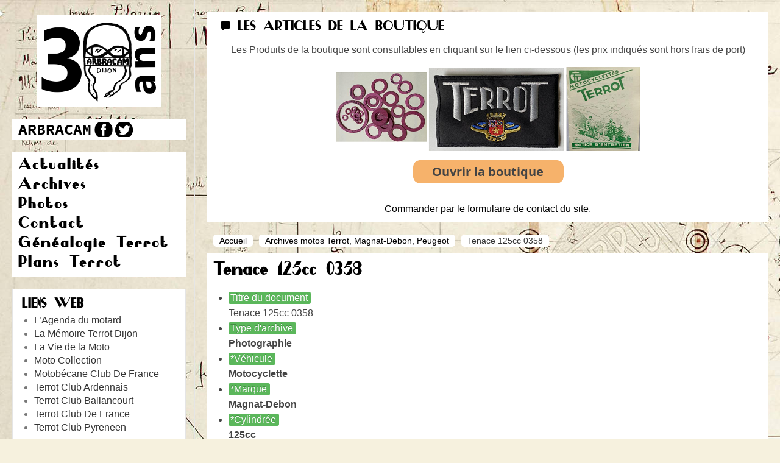

--- FILE ---
content_type: text/html; charset=utf-8
request_url: https://www.arbracam.org/content/item/11682-tenace-125cc-0358.html
body_size: 7541
content:
<!DOCTYPE HTML>
<html lang="fr-fr" dir="ltr">

<head>
<!-- https://www.arbracam.org/content/item/11682-tenace-125cc-0358.html --><meta charset="utf-8" />
<meta http-equiv="X-UA-Compatible" content="IE=edge,chrome=1">
<meta name="viewport" content="width=device-width, initial-scale=1">
<base href="https://www.arbracam.org/content/item/11682-tenace-125cc-0358.html" />
	<meta name="keywords" content="tenace,125cc,0358" />
	<meta name="rights" content="TERROT ARBRACAM DIJON, reproduction autorisée pour usage personnel et privé uniquement." />
	<meta name="author" content="Renaud" />
	<meta http-equiv="content-type" content="text/html; charset=utf-8" />
	<meta name="description" content="Tenace 125cc 0358 - -" />
	<meta name="generator" content="Joomla! - Open Source Content Management" />
	<title>Tenace 125cc 0358 - TERROT ARBRACAM DIJON </title>
	<link href="/templates/yoo_showroom/favicon.ico" rel="shortcut icon" type="image/vnd.microsoft.icon" />
	<link href="/components/com_flexicontent/librairies/jquery/css/ui-lightness/jquery-ui-1.9.2.css" rel="stylesheet" type="text/css" />
	<link href="/components/com_flexicontent/assets/css/flexicontent.css?5341b3b95887b952d7a0618e26d27e75" rel="stylesheet" type="text/css" />
	<link href="/components/com_flexicontent/assets/css/j3x.css?5341b3b95887b952d7a0618e26d27e75" rel="stylesheet" type="text/css" />
	<link href="/plugins/flexicontent_fields/fcpagenav/fcpagenav/fcpagenav.css" rel="stylesheet" type="text/css" />
	<link href="/components/com_flexicontent/templates/blog-moto/css/item.css" rel="stylesheet" type="text/css" />
	<link href="/components/com_jcomments/tpl/default/style.css?v=3002" rel="stylesheet" type="text/css" />
	<link href="/components/com_flexicontent/assets/css/tabber.css?5341b3b95887b952d7a0618e26d27e75" rel="stylesheet" type="text/css" />
	<link href="/media/jui/css/bootstrap.min.css?991c45cc103f5186d2c2668fbd6e2edd" rel="stylesheet" type="text/css" />
	<link href="/media/jui/css/bootstrap-responsive.min.css?991c45cc103f5186d2c2668fbd6e2edd" rel="stylesheet" type="text/css" />
	<link href="/media/jui/css/bootstrap-extended.css?991c45cc103f5186d2c2668fbd6e2edd" rel="stylesheet" type="text/css" />
	<link href="/media/jui/css/icomoon.css" rel="stylesheet" type="text/css" />
	<link href="/cache/widgetkit/widgetkit-e918b12b.css" rel="stylesheet" type="text/css" />
	<link href="/templates/yoo_showroom/css/bootstrap.css" rel="stylesheet" type="text/css" />
	<link href="https://www.arbracam.org/plugins/system/fmalertcookies/assets/css/bootstrap.min.css" rel="stylesheet" type="text/css" />
	<link href="https://www.arbracam.org/plugins/system/fmalertcookies/assets/css/custom.css" rel="stylesheet" type="text/css" />
	<script type="application/json" class="joomla-script-options new">{"csrf.token":"27a933d87801c843a7d5113f4d841913","system.paths":{"root":"","base":""},"joomla.jtext":{"FLEXI_FORM_IS_BEING_SUBMITTED":"Enregistrement du formulaire en cours","FLEXI_LOADING":"chargement"}}</script>
	<script src="/media/system/js/core.js?991c45cc103f5186d2c2668fbd6e2edd" type="text/javascript"></script>
	<script src="/media/jui/js/jquery.min.js?991c45cc103f5186d2c2668fbd6e2edd" type="text/javascript"></script>
	<script src="/media/jui/js/jquery-noconflict.js?991c45cc103f5186d2c2668fbd6e2edd" type="text/javascript"></script>
	<script src="/media/jui/js/jquery-migrate.min.js?991c45cc103f5186d2c2668fbd6e2edd" type="text/javascript"></script>
	<script src="/media/jui/js/jquery.ui.core.min.js?991c45cc103f5186d2c2668fbd6e2edd" type="text/javascript"></script>
	<script src="/media/jui/js/jquery.ui.sortable.min.js?991c45cc103f5186d2c2668fbd6e2edd" type="text/javascript"></script>
	<script src="/components/com_flexicontent/librairies/jquery/js/jquery-ui/jquery.ui.dialog.min.js" type="text/javascript"></script>
	<script src="/components/com_flexicontent/librairies/jquery/js/jquery-ui/jquery.ui.menu.min.js" type="text/javascript"></script>
	<script src="/components/com_flexicontent/librairies/jquery/js/jquery-ui/jquery.ui.autocomplete.min.js" type="text/javascript"></script>
	<script src="/components/com_flexicontent/librairies/jquery/js/jquery-ui/jquery.ui.progressbar.min.js" type="text/javascript"></script>
	<script src="/media/jui/js/bootstrap.min.js?991c45cc103f5186d2c2668fbd6e2edd" type="text/javascript"></script>
	<script src="/components/com_jcomments/js/jcomments-v2.3.js?v=12" type="text/javascript"></script>
	<script src="/components/com_jcomments/libraries/joomlatune/ajax.js?v=4" type="text/javascript"></script>
	<script src="/components/com_flexicontent/assets/js/tabber-minimized.js?5341b3b95887b952d7a0618e26d27e75" type="text/javascript"></script>
	<script src="/cache/widgetkit/widgetkit-387d8e91.js" type="text/javascript"></script>
	<script type="text/javascript">

			function fc_getScreenWidth()
			{
				xWidth = null;
				if(window.screen != null)
					xWidth = window.screen.availWidth;

				if(window.innerWidth != null)
					xWidth = window.innerWidth;

				if(document.body != null)
					xWidth = document.body.clientWidth;

				return xWidth;
			}
			function fc_getScreenHeight() {
				xHeight = null;
				if(window.screen != null)
					xHeight = window.screen.availHeight;

				if(window.innerHeight != null)
					xHeight =   window.innerHeight;

				if(document.body != null)
					xHeight = document.body.clientHeight;

				return xHeight;
			}

			function fc_setCookie(cookieName, cookieValue, nDays, samesite="lax") {
				var today = new Date();
				var expire = new Date();
				var path = "";
				if (nDays==null || nDays<0) nDays=0;
				if (nDays) {
					expire.setTime(today.getTime() + 3600000*24*nDays);
					document.cookie = cookieName+"="+escape(cookieValue) + ";samesite=" + samesite + ";path=" + path + ";expires=" + expire.toGMTString();
				} else {
					document.cookie = cookieName+"="+escape(cookieValue) + ";samesite=" + samesite + ";path=" + path;
				}
				//alert(cookieName+"="+escape(cookieValue) + ";path=" + path);
			}

			fc_screen_width  = fc_getScreenWidth();
			fc_screen_height = fc_getScreenHeight();
			var fc_screen_resolution = "" + fc_screen_width + "x" + fc_screen_height;
			fc_setCookie("fc_screen_resolution", fc_screen_resolution, 0);

			
			
		
				var jbase_url_fc = "https:\/\/www.arbracam.org\/";
				var jroot_url_fc = "https:\/\/www.arbracam.org\/";
				var jclient_path_fc = "";
			jQuery(function($){ initTooltips(); $("body").on("subform-row-add", initTooltips); function initTooltips (event, container) { container = container || document;$(container).find(".hasTooltip").tooltip({"html": true,"container": "body"});} }); document.write('<style type="text/css">.fctabber{display:none;}<\/style>'); 
		var fc_validateOnSubmitForm = 1;
	function do_nothing() { return; }
	</script>
	<!--[if IE 8]>
				<link href="/components/com_flexicontent/assets/css/ie8.css?5341b3b95887b952d7a0618e26d27e75" rel="stylesheet" />
				<![endif]-->
	<meta property="og:title" content="Tenace 125cc 0358" />

<link rel="apple-touch-icon-precomposed" href="/templates/yoo_showroom/apple_touch_icon.png" />
<link rel="stylesheet" href="/templates/yoo_showroom/css/base.css" />
<link rel="stylesheet" href="/templates/yoo_showroom/css/layout.css" />
<link rel="stylesheet" href="/templates/yoo_showroom/css/menus.css" />
<style>.wrapper { max-width: 1300px; }
#block-side { width: 25%; }
#block-main { width: 75%; }
#side-container { width: 305px; }
.sidebar-a-bottom-fixed { width: 285px; }
#maininner { width: 100%; }
#menu .dropdown { width: 320px; }
#menu .columns2 { width: 640px; }
#menu .columns3 { width: 960px; }
#menu .columns4 { width: 1280px; }</style>
<link rel="stylesheet" href="/templates/yoo_showroom/css/modules.css" />
<link rel="stylesheet" href="/templates/yoo_showroom/css/tools.css" />
<link rel="stylesheet" href="/templates/yoo_showroom/css/system.css" />
<link rel="stylesheet" href="/templates/yoo_showroom/css/extensions.css" />
<link rel="stylesheet" href="/templates/yoo_showroom/css/custom.css" />
<link rel="stylesheet" href="/templates/yoo_showroom/css/background/road.css" />
<link rel="stylesheet" href="/templates/yoo_showroom/css/animations.css" />
<link rel="stylesheet" href="/templates/yoo_showroom/css/bg_side/white.css" />
<link rel="stylesheet" href="/templates/yoo_showroom/css/bg_main/white.css" />
<link rel="stylesheet" href="/templates/yoo_showroom/css/color_hover/turquoise.css" />
<link rel="stylesheet" href="/templates/yoo_showroom/css/font2/droidsans.css" />
<link rel="stylesheet" href="/templates/yoo_showroom/css/font3/droidsans.css" />
<link rel="stylesheet" href="/templates/yoo_showroom/css/style.css" />
<link rel="stylesheet" href="/templates/yoo_showroom/css/responsive.css" />
<link rel="stylesheet" href="/templates/yoo_showroom/css/print.css" />
<link rel="stylesheet" href="/templates/yoo_showroom/fonts/droidsans.css" />
<script src="/templates/yoo_showroom/warp/js/warp.js"></script>
<script src="/templates/yoo_showroom/warp/js/responsive.js"></script>
<script src="/templates/yoo_showroom/warp/js/accordionmenu.js"></script>
<script src="/templates/yoo_showroom/js/verticalDropdown.js"></script>
<script src="/templates/yoo_showroom/js/template.js"></script>
</head>

<body id="page" class="item-id-11682 type-id-7 type-alias-archive-technique page sidebar-a-left sidebars-1  sidebar-white separator-side noblog " data-config='{"template_width":"1300","block_side_width":25,"menu-follower":1,"twitter":0,"plusone":0,"facebook":0}'>

		
	<div class="wrapper grid-block">

		<div id="block-side" class="grid-box">
			<div id="side-container">

								<header id="header">

						
					<a id="logo" href="https://www.arbracam.org">
<p><a id="logo" style="margin-bottom: 20px;" href="http://www.arbracam.org" title="Les 30 ans de TERROT ARBRACAM DIJON : motos Terrot, Magnat-Debon et deux-roues anciens"><img style="display: block; margin-left: auto; margin-right: auto;" title="Les 30 ans de TERROT ARBRACAM DIJON : motos Terrot, Magnat-Debon et deux-roues anciens" src="/images/logo-TERROT-ARBRACAM-DIJON.png" width="205px" height="150px" alt="Les 30 ans de TERROT ARBRACAM DIJON : motos Terrot, Magnat-Debon et deux-roues anciens" /></a>
</p>

<ul class="social-icon">
	<li class="gp"><a title="TERROT ARBRACAM DIJON" href="https://www.arbracam.org"> </a></li>
	<li class="fb"><a target="_blank" title="Facebook TERROT ARBRACAM DIJON" href="http://www.facebook.com/arbracam21"> </a></li>
	<li class="tw"><a target="_blank" title="Twitter TERROT ARBRACAM DIJON" href="http://twitter.com/arbracam21"> </a></li>
</ul></a>
					
											
										<nav id="menu"><ul class="menu menu-dropdown"><li class="level1 item492"><a href="/" title="Les actualités TERROT ARBRACAM DIJON : Terrot, Magnat-Debon, et autres motos anciennes de marque dijonnaise" class="level1"><span>Actualités</span></a></li><li class="level1 item882 parent"><a href="/archives-terrot-dijon.html" class="level1 parent"><span>Archives</span></a><div class="dropdown columns1"><div class="dropdown-bg"><div><div class="width100 column"><ul class="nav-child unstyled small level2"><li class="level2 item544"><a href="/archives-terrot-dijon/archives-motos-terrot.html" title="Archives motos Terrot, Magnat-Debon, Peugeot et marques dijonnaises" class="level2"><span>Archives motos</span></a></li><li class="level2 item543"><a href="/archives-terrot-dijon/archives-terrot-historiques.html" title="Archives historiques Terrot, Magnat-Debon et motos dijonnaises anciennes" class="level2"><span>Archives historiques</span></a></li></ul></div></div></div></div></li><li class="level1 item688"><a href="http://www.arbracam.org/galeries/" title="Galeries photo" class="level1"><span>Photos</span></a></li><li class="level1 item493"><a href="/contacter-arbracam-dijon.html" class="level1"><span>Contact</span></a></li><li class="level1 item992"><a href="/généalogie-famille-terrot.html" target="_blank" class="level1"><span>Généalogie Terrot</span></a></li><li class="level1 item995"><a href="/content/81-plans-d-usine-de-pi%C3%A8ces-terrot.html" class="level1"><span>Plans  Terrot</span></a></li></ul></nav>
					
				</header>
				
								<aside id="sidebar-a" class="grid-block"><div class="grid-box width100 grid-v"><div class="module mod-box  deepest">

		<h3 class="module-title">Liens web</h3>	
	<ul class="weblinksstyle-box">
					<li>
								<a href="https://papymoto.fr" target="_blank" rel="follow">L’Agenda du motard</a>
				
							</li>
					<li>
								<a href="http://terrot.dijon.free.fr/" target="_blank" rel="follow">La Mémoire Terrot Dijon</a>
				
							</li>
					<li>
								<a href="http://www.lvm.fr/" target="_blank" rel="follow">La Vie de la Moto</a>
				
							</li>
					<li>
								<a href="https://www.moto-collection.org/moto-collection/fmd-marque-Terrot-434.htm" target="_blank" rel="follow">Moto Collection</a>
				
							</li>
					<li>
								<a href="http://motobecane-club-de-france.org/" target="_blank" rel="follow">Motobécane Club De France</a>
				
							</li>
					<li>
								<a href="http://terrot-club-ardennais.over-blog.com/‎" target="_blank" rel="follow">Terrot Club Ardennais</a>
				
							</li>
					<li>
								<a href="http://terrot-club-ballancourt-91.fr/" target="_blank" rel="follow">Terrot Club Ballancourt</a>
				
							</li>
					<li>
								<a href="http://www.terrot.eu" target="_blank" rel="follow">Terrot Club De France</a>
				
							</li>
					<li>
								<a href="http://terrot.club.pyreneen.free.fr/" target="_blank" rel="follow">Terrot Club Pyreneen</a>
				
							</li>
			</ul>
		
</div></div><div class="grid-box width100 grid-v"><div class="module mod-box  deepest">

		<h3 class="module-title">Statistiques</h3>	<dl class="stats-module">
	<dt>Compteur d'affichages</dt>
	<dd>11343865</dd>
</dl>
		
</div></div></aside>
				
			</div>
		</div>

		<div id="block-main" class="grid-box">
			
			
			
						<section id="top-a" class="grid-block"><div class="grid-box width100 grid-h"><div class="module mod-line  deepest">

		<h3 class="module-title"><span class="icon icon-bubble"></span>Les articles de la boutique</h3>	
<p>
<script type="text/javascript">var spector;
    var captureOnLoad = false;
    var captureOffScreen = false;
    window.__SPECTOR_Canvases = [];

    (function() {
        var __SPECTOR_Origin_EXTENSION_GetContext = HTMLCanvasElement.prototype.getContext;
        HTMLCanvasElement.prototype.__SPECTOR_Origin_EXTENSION_GetContext = __SPECTOR_Origin_EXTENSION_GetContext;

        if (typeof OffscreenCanvas !== 'undefined') {
            var __SPECTOR_Origin_EXTENSION_OffscreenGetContext = OffscreenCanvas.prototype.getContext;
            OffscreenCanvas.prototype.__SPECTOR_Origin_EXTENSION_OffscreenGetContext = __SPECTOR_Origin_EXTENSION_OffscreenGetContext;

            OffscreenCanvas.prototype.getContext = function () {
                var context = null;
                if (!arguments.length) {
                    return context;
                }
    
                if (arguments.length === 1) {
                    context = this.__SPECTOR_Origin_EXTENSION_OffscreenGetContext(arguments[0]);
                    if (context === null) {
                        return context;
                    }
                }
                else if (arguments.length === 2) {
                    context = this.__SPECTOR_Origin_EXTENSION_OffscreenGetContext(arguments[0], arguments[1]);
                    if (context === null) {
                        return context;
                    }
                }
    
                var contextNames = ["webgl", "experimental-webgl", "webgl2", "experimental-webgl2"];
                if (contextNames.indexOf(arguments[0]) !== -1) {
                    // context.canvas.setAttribute("__spector_context_type", arguments[0]);
                    // Notify the page a canvas is available.
                    var myEvent = new CustomEvent("SpectorWebGLCanvasAvailableEvent");
                    document.dispatchEvent(myEvent);
                    this.id = "Offscreen";
                    window.__SPECTOR_Canvases.push(this);
    
                    if (captureOnLoad) {
                        // Ensures canvas is in the dom to capture the one we are currently tracking.
                        if (false) {
                            spector.captureContext(context, 500, false, false);
                            captureOnLoad = false;
                        }
                    }
                }
    
                return context;
            }
        }

        HTMLCanvasElement.prototype.getContext = function () {
            var context = null;
            if (!arguments.length) {
                return context;
            }

            if (arguments.length === 1) {
                context = this.__SPECTOR_Origin_EXTENSION_GetContext(arguments[0]);
                if (context === null) {
                    return context;
                }
            }
            else if (arguments.length === 2) {
                context = this.__SPECTOR_Origin_EXTENSION_GetContext(arguments[0], arguments[1]);
                if (context === null) {
                    return context;
                }
            }

            var contextNames = ["webgl", "experimental-webgl", "webgl2", "experimental-webgl2"];
            if (contextNames.indexOf(arguments[0]) !== -1) {
                context.canvas.setAttribute("__spector_context_type", arguments[0]);
                // Notify the page a canvas is available.
                var myEvent = new CustomEvent("SpectorWebGLCanvasAvailableEvent");
                document.dispatchEvent(myEvent);

                if (captureOffScreen) {
                    var found = false;
                    for (var i = 0; i < window.__SPECTOR_Canvases.length; i++) {
                        if (window.__SPECTOR_Canvases[i] === this) {
                            found = true;
                            break;
                        }
                    }
                    if (!found) {
                        window.__SPECTOR_Canvases.push(this);
                    }
                }

                if (captureOnLoad) {
                    // Ensures canvas is in the dom to capture the one we are currently tracking.
                    if (this.parentElement || false) {
                        spector.captureContext(context, 500, false, false);
                        captureOnLoad = false;
                    }
                }
            }

            return context;
        }
    })()</script>
<script type="text/javascript">var spector;
    var captureOnLoad = false;
    var captureOffScreen = false;
    window.__SPECTOR_Canvases = [];

    (function() {
        var __SPECTOR_Origin_EXTENSION_GetContext = HTMLCanvasElement.prototype.getContext;
        HTMLCanvasElement.prototype.__SPECTOR_Origin_EXTENSION_GetContext = __SPECTOR_Origin_EXTENSION_GetContext;

        if (typeof OffscreenCanvas !== 'undefined') {
            var __SPECTOR_Origin_EXTENSION_OffscreenGetContext = OffscreenCanvas.prototype.getContext;
            OffscreenCanvas.prototype.__SPECTOR_Origin_EXTENSION_OffscreenGetContext = __SPECTOR_Origin_EXTENSION_OffscreenGetContext;

            OffscreenCanvas.prototype.getContext = function () {
                var context = null;
                if (!arguments.length) {
                    return context;
                }
    
                if (arguments.length === 1) {
                    context = this.__SPECTOR_Origin_EXTENSION_OffscreenGetContext(arguments[0]);
                    if (context === null) {
                        return context;
                    }
                }
                else if (arguments.length === 2) {
                    context = this.__SPECTOR_Origin_EXTENSION_OffscreenGetContext(arguments[0], arguments[1]);
                    if (context === null) {
                        return context;
                    }
                }
    
                var contextNames = ["webgl", "experimental-webgl", "webgl2", "experimental-webgl2"];
                if (contextNames.indexOf(arguments[0]) !== -1) {
                    // context.canvas.setAttribute("__spector_context_type", arguments[0]);
                    // Notify the page a canvas is available.
                    var myEvent = new CustomEvent("SpectorWebGLCanvasAvailableEvent");
                    document.dispatchEvent(myEvent);
                    this.id = "Offscreen";
                    window.__SPECTOR_Canvases.push(this);
    
                    if (captureOnLoad) {
                        // Ensures canvas is in the dom to capture the one we are currently tracking.
                        if (false) {
                            spector.captureContext(context, 500, false, false);
                            captureOnLoad = false;
                        }
                    }
                }
    
                return context;
            }
        }

        HTMLCanvasElement.prototype.getContext = function () {
            var context = null;
            if (!arguments.length) {
                return context;
            }

            if (arguments.length === 1) {
                context = this.__SPECTOR_Origin_EXTENSION_GetContext(arguments[0]);
                if (context === null) {
                    return context;
                }
            }
            else if (arguments.length === 2) {
                context = this.__SPECTOR_Origin_EXTENSION_GetContext(arguments[0], arguments[1]);
                if (context === null) {
                    return context;
                }
            }

            var contextNames = ["webgl", "experimental-webgl", "webgl2", "experimental-webgl2"];
            if (contextNames.indexOf(arguments[0]) !== -1) {
                context.canvas.setAttribute("__spector_context_type", arguments[0]);
                // Notify the page a canvas is available.
                var myEvent = new CustomEvent("SpectorWebGLCanvasAvailableEvent");
                document.dispatchEvent(myEvent);

                if (captureOffScreen) {
                    var found = false;
                    for (var i = 0; i < window.__SPECTOR_Canvases.length; i++) {
                        if (window.__SPECTOR_Canvases[i] === this) {
                            found = true;
                            break;
                        }
                    }
                    if (!found) {
                        window.__SPECTOR_Canvases.push(this);
                    }
                }

                if (captureOnLoad) {
                    // Ensures canvas is in the dom to capture the one we are currently tracking.
                    if (this.parentElement || false) {
                        spector.captureContext(context, 500, false, false);
                        captureOnLoad = false;
                    }
                }
            }

            return context;
        }
    })()</script>
<script type="text/javascript">var spector;
    var captureOnLoad = false;
    var captureOffScreen = false;
    window.__SPECTOR_Canvases = [];

    (function() {
        var __SPECTOR_Origin_EXTENSION_GetContext = HTMLCanvasElement.prototype.getContext;
        HTMLCanvasElement.prototype.__SPECTOR_Origin_EXTENSION_GetContext = __SPECTOR_Origin_EXTENSION_GetContext;

        if (typeof OffscreenCanvas !== 'undefined') {
            var __SPECTOR_Origin_EXTENSION_OffscreenGetContext = OffscreenCanvas.prototype.getContext;
            OffscreenCanvas.prototype.__SPECTOR_Origin_EXTENSION_OffscreenGetContext = __SPECTOR_Origin_EXTENSION_OffscreenGetContext;

            OffscreenCanvas.prototype.getContext = function () {
                var context = null;
                if (!arguments.length) {
                    return context;
                }
    
                if (arguments.length === 1) {
                    context = this.__SPECTOR_Origin_EXTENSION_OffscreenGetContext(arguments[0]);
                    if (context === null) {
                        return context;
                    }
                }
                else if (arguments.length === 2) {
                    context = this.__SPECTOR_Origin_EXTENSION_OffscreenGetContext(arguments[0], arguments[1]);
                    if (context === null) {
                        return context;
                    }
                }
    
                var contextNames = ["webgl", "experimental-webgl", "webgl2", "experimental-webgl2"];
                if (contextNames.indexOf(arguments[0]) !== -1) {
                    // context.canvas.setAttribute("__spector_context_type", arguments[0]);
                    // Notify the page a canvas is available.
                    var myEvent = new CustomEvent("SpectorWebGLCanvasAvailableEvent");
                    document.dispatchEvent(myEvent);
                    this.id = "Offscreen";
                    window.__SPECTOR_Canvases.push(this);
    
                    if (captureOnLoad) {
                        // Ensures canvas is in the dom to capture the one we are currently tracking.
                        if (false) {
                            spector.captureContext(context, 500, false, false);
                            captureOnLoad = false;
                        }
                    }
                }
    
                return context;
            }
        }

        HTMLCanvasElement.prototype.getContext = function () {
            var context = null;
            if (!arguments.length) {
                return context;
            }

            if (arguments.length === 1) {
                context = this.__SPECTOR_Origin_EXTENSION_GetContext(arguments[0]);
                if (context === null) {
                    return context;
                }
            }
            else if (arguments.length === 2) {
                context = this.__SPECTOR_Origin_EXTENSION_GetContext(arguments[0], arguments[1]);
                if (context === null) {
                    return context;
                }
            }

            var contextNames = ["webgl", "experimental-webgl", "webgl2", "experimental-webgl2"];
            if (contextNames.indexOf(arguments[0]) !== -1) {
                context.canvas.setAttribute("__spector_context_type", arguments[0]);
                // Notify the page a canvas is available.
                var myEvent = new CustomEvent("SpectorWebGLCanvasAvailableEvent");
                document.dispatchEvent(myEvent);

                if (captureOffScreen) {
                    var found = false;
                    for (var i = 0; i < window.__SPECTOR_Canvases.length; i++) {
                        if (window.__SPECTOR_Canvases[i] === this) {
                            found = true;
                            break;
                        }
                    }
                    if (!found) {
                        window.__SPECTOR_Canvases.push(this);
                    }
                }

                if (captureOnLoad) {
                    // Ensures canvas is in the dom to capture the one we are currently tracking.
                    if (this.parentElement || false) {
                        spector.captureContext(context, 500, false, false);
                        captureOnLoad = false;
                    }
                }
            }

            return context;
        }
    })()</script>
</p>
<p>
<script type="text/javascript">var spector;
    var captureOnLoad = false;
    var captureOffScreen = false;
    window.__SPECTOR_Canvases = [];

    (function() {
        var __SPECTOR_Origin_EXTENSION_GetContext = HTMLCanvasElement.prototype.getContext;
        HTMLCanvasElement.prototype.__SPECTOR_Origin_EXTENSION_GetContext = __SPECTOR_Origin_EXTENSION_GetContext;

        if (typeof OffscreenCanvas !== 'undefined') {
            var __SPECTOR_Origin_EXTENSION_OffscreenGetContext = OffscreenCanvas.prototype.getContext;
            OffscreenCanvas.prototype.__SPECTOR_Origin_EXTENSION_OffscreenGetContext = __SPECTOR_Origin_EXTENSION_OffscreenGetContext;

            OffscreenCanvas.prototype.getContext = function () {
                var context = null;
                if (!arguments.length) {
                    return context;
                }
    
                if (arguments.length === 1) {
                    context = this.__SPECTOR_Origin_EXTENSION_OffscreenGetContext(arguments[0]);
                    if (context === null) {
                        return context;
                    }
                }
                else if (arguments.length === 2) {
                    context = this.__SPECTOR_Origin_EXTENSION_OffscreenGetContext(arguments[0], arguments[1]);
                    if (context === null) {
                        return context;
                    }
                }
    
                var contextNames = ["webgl", "experimental-webgl", "webgl2", "experimental-webgl2"];
                if (contextNames.indexOf(arguments[0]) !== -1) {
                    // context.canvas.setAttribute("__spector_context_type", arguments[0]);
                    // Notify the page a canvas is available.
                    var myEvent = new CustomEvent("SpectorWebGLCanvasAvailableEvent");
                    document.dispatchEvent(myEvent);
                    this.id = "Offscreen";
                    window.__SPECTOR_Canvases.push(this);
    
                    if (captureOnLoad) {
                        // Ensures canvas is in the dom to capture the one we are currently tracking.
                        if (false) {
                            spector.captureContext(context, 500, false, false);
                            captureOnLoad = false;
                        }
                    }
                }
    
                return context;
            }
        }

        HTMLCanvasElement.prototype.getContext = function () {
            var context = null;
            if (!arguments.length) {
                return context;
            }

            if (arguments.length === 1) {
                context = this.__SPECTOR_Origin_EXTENSION_GetContext(arguments[0]);
                if (context === null) {
                    return context;
                }
            }
            else if (arguments.length === 2) {
                context = this.__SPECTOR_Origin_EXTENSION_GetContext(arguments[0], arguments[1]);
                if (context === null) {
                    return context;
                }
            }

            var contextNames = ["webgl", "experimental-webgl", "webgl2", "experimental-webgl2"];
            if (contextNames.indexOf(arguments[0]) !== -1) {
                context.canvas.setAttribute("__spector_context_type", arguments[0]);
                // Notify the page a canvas is available.
                var myEvent = new CustomEvent("SpectorWebGLCanvasAvailableEvent");
                document.dispatchEvent(myEvent);

                if (captureOffScreen) {
                    var found = false;
                    for (var i = 0; i < window.__SPECTOR_Canvases.length; i++) {
                        if (window.__SPECTOR_Canvases[i] === this) {
                            found = true;
                            break;
                        }
                    }
                    if (!found) {
                        window.__SPECTOR_Canvases.push(this);
                    }
                }

                if (captureOnLoad) {
                    // Ensures canvas is in the dom to capture the one we are currently tracking.
                    if (this.parentElement || false) {
                        spector.captureContext(context, 500, false, false);
                        captureOnLoad = false;
                    }
                }
            }

            return context;
        }
    })()</script>
</p>
<table style="width: 902px; height: 209px;">
<tbody>
<tr>
<td style="text-align: center;">Les Produits de la boutique sont consultables en cliquant sur le lien ci-dessous (<span>les prix indiqués sont hors frais de port</span>)</td>
</tr>
<tr>
<td>
<p><a href="/images/Tarif_Club_Nov_2024.pdf" title="Tarif boutique" target="_blank"><img src="/images/Image_boutique_accessoires500.png" alt="Image boutique accessoires500" style="display: block; margin-left: auto; margin-right: auto;" /></a></p>
<p><a href="/images/Tarif_Club_Nov_2024.pdf" title="Tarif boutique" target="_blank"><img src="/images/button_ouvrir_la_boutique.png" alt="button ouvrir la boutique" style="display: block; margin-left: auto; margin-right: auto;" /></a></p>
</td>
</tr>
</tbody>
</table>
<p style="text-align: center;"><a href="/contacter-arbracam-dijon.html">Commander par le formulaire de contact du site</a>.</p>		
</div></div></section>
						
						
						<div id="main" class="grid-block">

				<div id="maininner" class="grid-box">

					
										<section id="breadcrumbs"><div class="breadcrumbs"><a href="/">Accueil</a><a href="/archives-terrot-dijon/archives-motos-terrot.html">Archives motos Terrot, Magnat-Debon, Peugeot</a><strong>Tenace 125cc 0358</strong></div></section>
					
										<section id="content" class="grid-block"><div id="system-message-container">
	</div>


<div id="flexicontent" class="flexicontent fcitems fcitem11682 fctype7 fcmaincat84 menuitem529 group" itemscope itemtype="http://schema.org/Product">
	
		
  	
		
				
				
		
		
		
		
	
			<!-- BOF item title -->
		<h1 class="contentheading">
			<span class="fc_item_title" itemprop="name">
			Tenace 125cc 0358			</span>
		</h1>
		<!-- EOF item title -->
		
	
  	
	
		
	
		
	
		
	
	
	<div class="fcclear"></div>
	
		
			<!-- tabber start -->
		<div id="fc_subtitle_tabset" class="fctabber group">
		
								
						<!-- tab start -->
			<div id="fc_subtitle_tab1" class="tabbertab">
				<h3 class="tabberheading">TAB01</h3><!-- tab title -->
				<div class="flexi lineinfo">
										<div class="flexi element field_field66">
												<div class="flexi value field_field66"><a style="" href="/images/stories/flexicontent//l_125cc-tenace-0358-1.jpg" class="fc_image_thumb" data-lightbox="on" data-spotlight="effect:bottom" data-spotlight-group="fcview_item_fcitem_11682" title="">
			<img src="/images/stories/flexicontent//m_125cc-tenace-0358-1.jpg" alt="Tenace 125cc 0358 Image 1" class="fc_field_image" itemprop="image" srcset="https://www.arbracam.org/images/stories/flexicontent//m_125cc-tenace-0358-1.jpg 200w, https://www.arbracam.org/images/stories/flexicontent//s_125cc-tenace-0358-1.jpg 120w" sizes="(min-width: 200px) 200px, (min-width: 120px) 120px" width="200" height="150" style="height: auto; max-width: 100%;"  loading="lazy" decoding="async" />
			<div class="overlay">
				<b></b>: 
			</div>
		</a></div>
					</div>
									</div>
			</div>
			<!-- tab end -->
		 	
						
								
						
								
						
								
						
								
						
								
						
								
						
								
						
								
						
								
						
								
						
								
						
				
		</div>
		<!-- tabber end -->
		
	
	<div class="fcclear"></div>
	
	
			<!-- BOF image/top row -->
		<div class="flexi topblock group">  <!-- NOTE: image block is inside top block ... -->
			
						
							<!-- BOF top block -->
								<div class="flexi infoblock twocols group">
					<ul class="flexi">
												<li class="flexi">
							<div>
																<span class="flexi label field_field23">Titre du document</span>
																<div class="flexi value field_field23">Tenace 125cc 0358</div>
							</div>
						</li>
												<li class="flexi">
							<div>
																<span class="flexi label field_field79">Type d'archive</span>
																<div class="flexi value field_field79"><span class="label-exp"><strong> Photographie </strong></span></div>
							</div>
						</li>
												<li class="flexi">
							<div>
																<span class="flexi label field_field52">*Véhicule</span>
																<div class="flexi value field_field52"><span class="label-exp"><strong> Motocyclette </strong></span></div>
							</div>
						</li>
												<li class="flexi">
							<div>
																<span class="flexi label field_field51">*Marque</span>
																<div class="flexi value field_field51"><div style="display:inline" itemprop="brand" ><span class="label-exp"><strong> Magnat-Debon </strong></span></div></div>
							</div>
						</li>
												<li class="flexi">
							<div>
																<span class="flexi label field_field50">*Cylindrée</span>
																<div class="flexi value field_field50"><span class="label-exp"><strong> 125cc </strong></span></div>
							</div>
						</li>
												<li class="flexi">
							<div>
																<span class="flexi label field_field49">*Modèle</span>
																<div class="flexi value field_field49"><div style="display:inline" itemprop="model" ><span class="label-exp"><strong> EL </strong></span></div></div>
							</div>
						</li>
												<li class="flexi">
							<div>
																<span class="flexi label field_field72">*Lien(s) vers les plans d'usine</span>
																<div class="flexi value field_field72"><a class="custom-link" href="http://www.arbracam.org/plans-d-usine-de-pièces-terrot.html?searchphrase=all&filter_49[]=133&limit=10" title="Modèle : EL">Modèle : EL</a></div>
							</div>
						</li>
												<li class="flexi">
							<div>
																<span class="flexi label field_field71">*Commentaires</span>
																<div class="flexi value field_field71">- Terrot type : <strong>EL Tenace</strong> - Motorisation : <strong>4T Terrot OHV</strong> - Cylindrée : <strong>125</strong> - Année : <strong>1958/60</strong> - Equivalence Magnat-Debon : <strong>M4EL</strong>.</div>
							</div>
						</li>
											</ul>
				</div>
				<!-- EOF top block -->
						
		</div>
		<!-- EOF image/top row -->
		
	
	<div class="fcclear"></div>
	
	
		
	
	<div class="fcclear"></div>
	
	
		
		
	
	<div class="fcclear"></div>
	
	
		
	
			<!-- BOF bottom block -->
				<div class="flexi infoblock twocols group">
			<ul class="flexi">
								<li class="flexi">
					<div>
												<div class="flexi value field_field48"><span class="fcpagenav btn-group">
			<a class="fcpagenav-return btn hasTooltip"  title="&lt;strong&gt;Retour à la liste&lt;/strong&gt;&lt;br /&gt;Archives motos Terrot, Magnat-Debon, Peugeot" href="/archives-terrot-dijon/archives-motos-terrot.html">
				<i class="icon-undo"></i>
				Archives motos Terrot, Magnat-Debon, Peugeot
				
			</a>
		
		<a class="fcpagenav-prev btn hasTooltip"  title="&lt;strong&gt;Article précédent&lt;/strong&gt;&lt;br /&gt;Tenace 125cc 0357" href="/archives-terrot-dijon/archives-motos-terrot/item/11681-tenace-125cc-0357.html">
			<i class="icon-previous"></i>
			Préc.
			
		</a>
	
		<a class="fcpagenav-next btn hasTooltip"  title="&lt;strong&gt;Article suivant&lt;/strong&gt;&lt;br /&gt;Tenace 125cc 0359" href="/archives-terrot-dijon/archives-motos-terrot/item/11683-tenace-125cc-0359.html">
			<i class="icon-next"></i>
			Suiv.
			
		</a>
	</span></div>
					</div>
				</li>
							</ul>
		</div>
		<!-- EOF bottom block -->
		
	
	
	
			<!-- BOF afterDisplayContent -->
		<div class="fc_afterDisplayContent group">
			<script type="text/javascript">
<!--
var jcomments=new JComments(11682, 'com_content','/component/jcomments/');
jcomments.setList('comments-list');
//-->
</script>
<div id="jc">
<div id="comments"></div>
<a id="addcomments" href="#addcomments"></a>
<p class="message">Vous n'avez pas les droits pour publier des commentaires</p>
<div id="comments-footer" align="center"><a href="http://www.joomlatune.com" title="JComments" target="_blank">JComments</a></div>
<script type="text/javascript">
<!--
jcomments.setAntiCache(0,1,0);
//-->
</script> 
</div>		</div>
		<!-- EOF afterDisplayContent -->
		
	
	
		
			<!-- BOF comments -->
		<div class="comments group">
				</div>
		<!-- BOF comments -->
	
</div>
</section>
					
					
				</div>
				<!-- maininner end -->
				
				
			</div>
						<!-- main end -->

						
			
						<footer id="footer">

								<a id="totop-scroller" href="#page"></a>
				
				<div class="module   deepest">

			
<p style="text-align: center; font-size: 14px;"><a title="Présentation de TERROT ARBRACAM DIJON" href="/content/9-divers/6814-pr%C3%A9sentation-de-l-arbracam.html">Présentation TERROT ARBRACAM DIJON</a>&nbsp;&nbsp;|&nbsp;&nbsp;<a title="Le mot du président" href="/content/9-divers/242-le-mot-du-president-de-l-arbracam_242.html">Le mot du président</a>&nbsp;&nbsp;|&nbsp;&nbsp;<a title="Contacter TERROT ARBRACAM DIJON" href="/contacter-arbracam-dijon.html">Nous contacter</a>&nbsp;&nbsp;|&nbsp;&nbsp;<a title="Mentions légales" href="/content/9-divers/6813-mentions-légales.html">Mentions légales</a></p>
<p style="text-align: center;"><span style="font-size: 14px;">Association TERROT ARBRACAM DIJON — Reproduction autorisée pour usage personnel uniquement.</span></p>		
</div>
			</footer>
			
			
		</div>
	</div>
	
<!--googleoff: all--><div class="cadre_alert_cookies" id="cadre_alert_cookies" style="opacity:0.9;text-align:center; margin:0px;"><div class="cadre_inner_alert_cookies" style="display: inline-block;width: 100%;margin:auto;max-width:100%;background-color: #ffffff;border: 0px solid #eeeeee;"><div class="cadre_inner_texte_alert_cookies" style="display: inline-block;padding:10px;color: #666666"><div class="cadre_texte "><p>Certaines fonctionnalités du site utilisent des cookies. Vous pouvez bloquer tout ou partie des cookies au niveau de votre navigateur. En poursuivant votre navigation sur ce site, vous acceptez l’utilisation de cookies.</p></div><div class="cadre_bouton "><div class=" col-md-12 col-sm-6 btn_close" style="margin:0;text-align:center"><button onclick="CloseCadreAlertCookie();" style="color:#ffffff" class="btn btn-success  popup-modal-dismiss">Fermer</button></div></div></div></div></div><!--googleon: all--><script type="text/javascript">/*<![CDATA[*/var name = "fmalertcookies" + "=";var ca = document.cookie.split(";");var acceptCookie = false;for(var i=0; i<ca.length; i++) {var c = ca[i];while (c.charAt(0)==" ") c = c.substring(1);if (c.indexOf(name) == 0){ acceptCookie = true; document.getElementById("cadre_alert_cookies").style.display="none";}}var d = new Date();d.setTime(d.getTime() + (120*(24*60*60*1000)));var expires_cookie = "expires="+d.toUTCString();function CloseCadreAlertCookie(){document.getElementById('cadre_alert_cookies').style.display='none'; document.cookie='fmalertcookies=true; '+expires_cookie+'; path=/';}/*]]>*/</script></body>
</html>

--- FILE ---
content_type: text/css
request_url: https://www.arbracam.org/templates/yoo_showroom/css/background/road.css
body_size: 130
content:
/* Copyright (C) YOOtheme GmbH, YOOtheme Proprietary Use License (http://www.yootheme.com/license) */

#page {
	background: url(../../images/background/road/plan.jpg) 0 0 no-repeat fixed,	#f6f1de;
}

@media (max-device-width: 1024px)  {
	#page {
		background: url(../../images/background/road/plan-s.jpg) 0 0 no-repeat fixed, #f6f1de;
	}

}